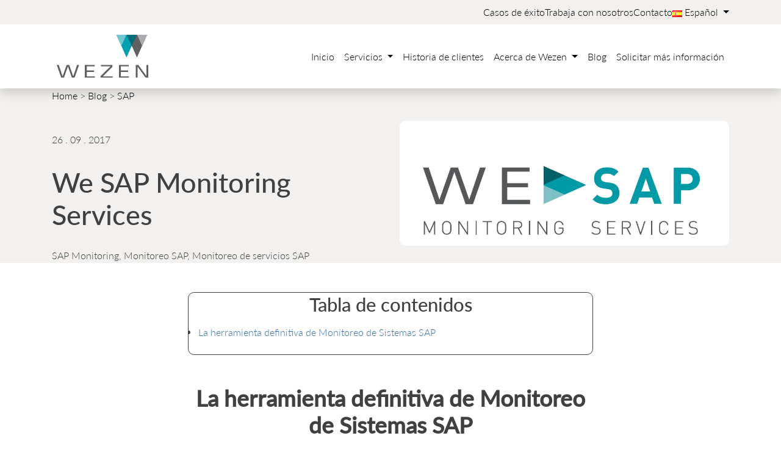

--- FILE ---
content_type: text/html; charset=UTF-8
request_url: https://www.wezengroup.com/we-sap-monitoring-services-la-herramienta-de-monitoreo-sap/
body_size: 11310
content:
<!doctype html>
<html lang="es-ES" prefix="og: https://ogp.me/ns#">
<head>
    <meta charset="UTF-8">
    <meta name="viewport" content="width=device-width, initial-scale=1, shrink-to-fit=no">
    <link rel="profile" href="https://gmpg.org/xfn/11">
    <meta name="msapplication-TileColor" content="#da532c">
    <meta name="msapplication-config" content="/favicon/browserconfig.xml">
    <meta name="theme-color" content="#ffffff">

    	<style>img:is([sizes="auto" i], [sizes^="auto," i]) { contain-intrinsic-size: 3000px 1500px }</style>
	
<!-- Optimización para motores de búsqueda de Rank Math -  https://rankmath.com/ -->
<title>We SAP Monitoring Services - Wezen</title>
<meta name="description" content="SAP Monitoring, Monitoreo SAP, Monitoreo de servicios SAP"/>
<meta name="robots" content="follow, index, max-snippet:-1, max-video-preview:-1, max-image-preview:large"/>
<link rel="canonical" href="https://www.wezengroup.com/we-sap-monitoring-services-la-herramienta-de-monitoreo-sap/" />
<meta property="og:locale" content="es_ES" />
<meta property="og:type" content="article" />
<meta property="og:title" content="We SAP Monitoring Services - Wezen" />
<meta property="og:description" content="SAP Monitoring, Monitoreo SAP, Monitoreo de servicios SAP" />
<meta property="og:url" content="https://www.wezengroup.com/we-sap-monitoring-services-la-herramienta-de-monitoreo-sap/" />
<meta property="og:site_name" content="Wezen" />
<meta property="article:section" content="SAP" />
<meta property="og:image" content="https://www.wezengroup.com/wp-content/uploads/2017/09/Logo-We-SAP-Monitoring-Services_web.jpg" />
<meta property="og:image:secure_url" content="https://www.wezengroup.com/wp-content/uploads/2017/09/Logo-We-SAP-Monitoring-Services_web.jpg" />
<meta property="og:image:width" content="962" />
<meta property="og:image:height" content="366" />
<meta property="og:image:alt" content="We SAP Monitoring Services" />
<meta property="og:image:type" content="image/jpeg" />
<meta property="article:published_time" content="2017-09-26T20:57:46-03:00" />
<meta name="twitter:card" content="summary_large_image" />
<meta name="twitter:title" content="We SAP Monitoring Services - Wezen" />
<meta name="twitter:description" content="SAP Monitoring, Monitoreo SAP, Monitoreo de servicios SAP" />
<meta name="twitter:image" content="https://www.wezengroup.com/wp-content/uploads/2017/09/Logo-We-SAP-Monitoring-Services_web.jpg" />
<meta name="twitter:label1" content="Escrito por" />
<meta name="twitter:data1" content="apellegrino" />
<meta name="twitter:label2" content="Tiempo de lectura" />
<meta name="twitter:data2" content="Menos de un minuto" />
<script type="application/ld+json" class="rank-math-schema">{"@context":"https://schema.org","@graph":[{"@type":["Person","Organization"],"@id":"https://www.wezengroup.com/#person","name":"Wezen"},{"@type":"WebSite","@id":"https://www.wezengroup.com/#website","url":"https://www.wezengroup.com","name":"Wezen","publisher":{"@id":"https://www.wezengroup.com/#person"},"inLanguage":"es"},{"@type":"ImageObject","@id":"https://www.wezengroup.com/wp-content/uploads/2017/09/Logo-We-SAP-Monitoring-Services_web.jpg","url":"https://www.wezengroup.com/wp-content/uploads/2017/09/Logo-We-SAP-Monitoring-Services_web.jpg","width":"962","height":"366","caption":"We SAP Monitoring Services","inLanguage":"es"},{"@type":"BreadcrumbList","@id":"https://www.wezengroup.com/we-sap-monitoring-services-la-herramienta-de-monitoreo-sap/#breadcrumb","itemListElement":[{"@type":"ListItem","position":"1","item":{"@id":"https://www.wezengroup.com","name":"Home"}},{"@type":"ListItem","position":"2","item":{"@id":"https://www.wezengroup.com/blog/","name":"Blog"}},{"@type":"ListItem","position":"3","item":{"@id":"https://www.wezengroup.com/category/sap/","name":"SAP"}},{"@type":"ListItem","position":"4","item":{"@id":"https://www.wezengroup.com/we-sap-monitoring-services-la-herramienta-de-monitoreo-sap/","name":"We SAP Monitoring Services"}}]},{"@type":"WebPage","@id":"https://www.wezengroup.com/we-sap-monitoring-services-la-herramienta-de-monitoreo-sap/#webpage","url":"https://www.wezengroup.com/we-sap-monitoring-services-la-herramienta-de-monitoreo-sap/","name":"We SAP Monitoring Services - Wezen","datePublished":"2017-09-26T20:57:46-03:00","dateModified":"2017-09-26T20:57:46-03:00","isPartOf":{"@id":"https://www.wezengroup.com/#website"},"primaryImageOfPage":{"@id":"https://www.wezengroup.com/wp-content/uploads/2017/09/Logo-We-SAP-Monitoring-Services_web.jpg"},"inLanguage":"es","breadcrumb":{"@id":"https://www.wezengroup.com/we-sap-monitoring-services-la-herramienta-de-monitoreo-sap/#breadcrumb"}},{"@type":"Person","@id":"https://www.wezengroup.com/author/apellegrino/","name":"apellegrino","url":"https://www.wezengroup.com/author/apellegrino/","image":{"@type":"ImageObject","@id":"https://secure.gravatar.com/avatar/e739732b89fa47239ef2aba5c1416a337e82cc4941befaa21fee0935757e1a0e?s=96&amp;d=mm&amp;r=g","url":"https://secure.gravatar.com/avatar/e739732b89fa47239ef2aba5c1416a337e82cc4941befaa21fee0935757e1a0e?s=96&amp;d=mm&amp;r=g","caption":"apellegrino","inLanguage":"es"}},{"@type":"BlogPosting","headline":"We SAP Monitoring Services - Wezen","keywords":"SAP Monitoring Services","datePublished":"2017-09-26T20:57:46-03:00","dateModified":"2017-09-26T20:57:46-03:00","articleSection":"SAP","author":{"@id":"https://www.wezengroup.com/author/apellegrino/","name":"apellegrino"},"publisher":{"@id":"https://www.wezengroup.com/#person"},"description":"SAP Monitoring, Monitoreo SAP, Monitoreo de servicios SAP","name":"We SAP Monitoring Services - Wezen","@id":"https://www.wezengroup.com/we-sap-monitoring-services-la-herramienta-de-monitoreo-sap/#richSnippet","isPartOf":{"@id":"https://www.wezengroup.com/we-sap-monitoring-services-la-herramienta-de-monitoreo-sap/#webpage"},"image":{"@id":"https://www.wezengroup.com/wp-content/uploads/2017/09/Logo-We-SAP-Monitoring-Services_web.jpg"},"inLanguage":"es","mainEntityOfPage":{"@id":"https://www.wezengroup.com/we-sap-monitoring-services-la-herramienta-de-monitoreo-sap/#webpage"}}]}</script>
<!-- /Plugin Rank Math WordPress SEO -->

<link rel='dns-prefetch' href='//js.hs-scripts.com' />
<link rel='dns-prefetch' href='//cdnjs.cloudflare.com' />
<link rel='dns-prefetch' href='//ajax.googleapis.com' />
<link rel="alternate" type="application/rss+xml" title="Wezen &raquo; Feed" href="https://www.wezengroup.com/feed/" />
<link rel="alternate" type="application/rss+xml" title="Wezen &raquo; Feed de los comentarios" href="https://www.wezengroup.com/comments/feed/" />
<link rel="alternate" type="application/rss+xml" title="Wezen &raquo; Comentario We SAP Monitoring Services del feed" href="https://www.wezengroup.com/we-sap-monitoring-services-la-herramienta-de-monitoreo-sap/feed/" />
<style id='classic-theme-styles-inline-css' type='text/css'>
/*! This file is auto-generated */
.wp-block-button__link{color:#fff;background-color:#32373c;border-radius:9999px;box-shadow:none;text-decoration:none;padding:calc(.667em + 2px) calc(1.333em + 2px);font-size:1.125em}.wp-block-file__button{background:#32373c;color:#fff;text-decoration:none}
</style>
<style id='safe-svg-svg-icon-style-inline-css' type='text/css'>
.safe-svg-cover{text-align:center}.safe-svg-cover .safe-svg-inside{display:inline-block;max-width:100%}.safe-svg-cover svg{fill:currentColor;height:100%;max-height:100%;max-width:100%;width:100%}

</style>
<style id='global-styles-inline-css' type='text/css'>
:root{--wp--preset--aspect-ratio--square: 1;--wp--preset--aspect-ratio--4-3: 4/3;--wp--preset--aspect-ratio--3-4: 3/4;--wp--preset--aspect-ratio--3-2: 3/2;--wp--preset--aspect-ratio--2-3: 2/3;--wp--preset--aspect-ratio--16-9: 16/9;--wp--preset--aspect-ratio--9-16: 9/16;--wp--preset--color--black: #000000;--wp--preset--color--cyan-bluish-gray: #abb8c3;--wp--preset--color--white: #ffffff;--wp--preset--color--pale-pink: #f78da7;--wp--preset--color--vivid-red: #cf2e2e;--wp--preset--color--luminous-vivid-orange: #ff6900;--wp--preset--color--luminous-vivid-amber: #fcb900;--wp--preset--color--light-green-cyan: #7bdcb5;--wp--preset--color--vivid-green-cyan: #00d084;--wp--preset--color--pale-cyan-blue: #8ed1fc;--wp--preset--color--vivid-cyan-blue: #0693e3;--wp--preset--color--vivid-purple: #9b51e0;--wp--preset--gradient--vivid-cyan-blue-to-vivid-purple: linear-gradient(135deg,rgba(6,147,227,1) 0%,rgb(155,81,224) 100%);--wp--preset--gradient--light-green-cyan-to-vivid-green-cyan: linear-gradient(135deg,rgb(122,220,180) 0%,rgb(0,208,130) 100%);--wp--preset--gradient--luminous-vivid-amber-to-luminous-vivid-orange: linear-gradient(135deg,rgba(252,185,0,1) 0%,rgba(255,105,0,1) 100%);--wp--preset--gradient--luminous-vivid-orange-to-vivid-red: linear-gradient(135deg,rgba(255,105,0,1) 0%,rgb(207,46,46) 100%);--wp--preset--gradient--very-light-gray-to-cyan-bluish-gray: linear-gradient(135deg,rgb(238,238,238) 0%,rgb(169,184,195) 100%);--wp--preset--gradient--cool-to-warm-spectrum: linear-gradient(135deg,rgb(74,234,220) 0%,rgb(151,120,209) 20%,rgb(207,42,186) 40%,rgb(238,44,130) 60%,rgb(251,105,98) 80%,rgb(254,248,76) 100%);--wp--preset--gradient--blush-light-purple: linear-gradient(135deg,rgb(255,206,236) 0%,rgb(152,150,240) 100%);--wp--preset--gradient--blush-bordeaux: linear-gradient(135deg,rgb(254,205,165) 0%,rgb(254,45,45) 50%,rgb(107,0,62) 100%);--wp--preset--gradient--luminous-dusk: linear-gradient(135deg,rgb(255,203,112) 0%,rgb(199,81,192) 50%,rgb(65,88,208) 100%);--wp--preset--gradient--pale-ocean: linear-gradient(135deg,rgb(255,245,203) 0%,rgb(182,227,212) 50%,rgb(51,167,181) 100%);--wp--preset--gradient--electric-grass: linear-gradient(135deg,rgb(202,248,128) 0%,rgb(113,206,126) 100%);--wp--preset--gradient--midnight: linear-gradient(135deg,rgb(2,3,129) 0%,rgb(40,116,252) 100%);--wp--preset--font-size--small: 13px;--wp--preset--font-size--medium: 20px;--wp--preset--font-size--large: 36px;--wp--preset--font-size--x-large: 42px;--wp--preset--spacing--20: 0.44rem;--wp--preset--spacing--30: 0.67rem;--wp--preset--spacing--40: 1rem;--wp--preset--spacing--50: 1.5rem;--wp--preset--spacing--60: 2.25rem;--wp--preset--spacing--70: 3.38rem;--wp--preset--spacing--80: 5.06rem;--wp--preset--shadow--natural: 6px 6px 9px rgba(0, 0, 0, 0.2);--wp--preset--shadow--deep: 12px 12px 50px rgba(0, 0, 0, 0.4);--wp--preset--shadow--sharp: 6px 6px 0px rgba(0, 0, 0, 0.2);--wp--preset--shadow--outlined: 6px 6px 0px -3px rgba(255, 255, 255, 1), 6px 6px rgba(0, 0, 0, 1);--wp--preset--shadow--crisp: 6px 6px 0px rgba(0, 0, 0, 1);}:where(.is-layout-flex){gap: 0.5em;}:where(.is-layout-grid){gap: 0.5em;}body .is-layout-flex{display: flex;}.is-layout-flex{flex-wrap: wrap;align-items: center;}.is-layout-flex > :is(*, div){margin: 0;}body .is-layout-grid{display: grid;}.is-layout-grid > :is(*, div){margin: 0;}:where(.wp-block-columns.is-layout-flex){gap: 2em;}:where(.wp-block-columns.is-layout-grid){gap: 2em;}:where(.wp-block-post-template.is-layout-flex){gap: 1.25em;}:where(.wp-block-post-template.is-layout-grid){gap: 1.25em;}.has-black-color{color: var(--wp--preset--color--black) !important;}.has-cyan-bluish-gray-color{color: var(--wp--preset--color--cyan-bluish-gray) !important;}.has-white-color{color: var(--wp--preset--color--white) !important;}.has-pale-pink-color{color: var(--wp--preset--color--pale-pink) !important;}.has-vivid-red-color{color: var(--wp--preset--color--vivid-red) !important;}.has-luminous-vivid-orange-color{color: var(--wp--preset--color--luminous-vivid-orange) !important;}.has-luminous-vivid-amber-color{color: var(--wp--preset--color--luminous-vivid-amber) !important;}.has-light-green-cyan-color{color: var(--wp--preset--color--light-green-cyan) !important;}.has-vivid-green-cyan-color{color: var(--wp--preset--color--vivid-green-cyan) !important;}.has-pale-cyan-blue-color{color: var(--wp--preset--color--pale-cyan-blue) !important;}.has-vivid-cyan-blue-color{color: var(--wp--preset--color--vivid-cyan-blue) !important;}.has-vivid-purple-color{color: var(--wp--preset--color--vivid-purple) !important;}.has-black-background-color{background-color: var(--wp--preset--color--black) !important;}.has-cyan-bluish-gray-background-color{background-color: var(--wp--preset--color--cyan-bluish-gray) !important;}.has-white-background-color{background-color: var(--wp--preset--color--white) !important;}.has-pale-pink-background-color{background-color: var(--wp--preset--color--pale-pink) !important;}.has-vivid-red-background-color{background-color: var(--wp--preset--color--vivid-red) !important;}.has-luminous-vivid-orange-background-color{background-color: var(--wp--preset--color--luminous-vivid-orange) !important;}.has-luminous-vivid-amber-background-color{background-color: var(--wp--preset--color--luminous-vivid-amber) !important;}.has-light-green-cyan-background-color{background-color: var(--wp--preset--color--light-green-cyan) !important;}.has-vivid-green-cyan-background-color{background-color: var(--wp--preset--color--vivid-green-cyan) !important;}.has-pale-cyan-blue-background-color{background-color: var(--wp--preset--color--pale-cyan-blue) !important;}.has-vivid-cyan-blue-background-color{background-color: var(--wp--preset--color--vivid-cyan-blue) !important;}.has-vivid-purple-background-color{background-color: var(--wp--preset--color--vivid-purple) !important;}.has-black-border-color{border-color: var(--wp--preset--color--black) !important;}.has-cyan-bluish-gray-border-color{border-color: var(--wp--preset--color--cyan-bluish-gray) !important;}.has-white-border-color{border-color: var(--wp--preset--color--white) !important;}.has-pale-pink-border-color{border-color: var(--wp--preset--color--pale-pink) !important;}.has-vivid-red-border-color{border-color: var(--wp--preset--color--vivid-red) !important;}.has-luminous-vivid-orange-border-color{border-color: var(--wp--preset--color--luminous-vivid-orange) !important;}.has-luminous-vivid-amber-border-color{border-color: var(--wp--preset--color--luminous-vivid-amber) !important;}.has-light-green-cyan-border-color{border-color: var(--wp--preset--color--light-green-cyan) !important;}.has-vivid-green-cyan-border-color{border-color: var(--wp--preset--color--vivid-green-cyan) !important;}.has-pale-cyan-blue-border-color{border-color: var(--wp--preset--color--pale-cyan-blue) !important;}.has-vivid-cyan-blue-border-color{border-color: var(--wp--preset--color--vivid-cyan-blue) !important;}.has-vivid-purple-border-color{border-color: var(--wp--preset--color--vivid-purple) !important;}.has-vivid-cyan-blue-to-vivid-purple-gradient-background{background: var(--wp--preset--gradient--vivid-cyan-blue-to-vivid-purple) !important;}.has-light-green-cyan-to-vivid-green-cyan-gradient-background{background: var(--wp--preset--gradient--light-green-cyan-to-vivid-green-cyan) !important;}.has-luminous-vivid-amber-to-luminous-vivid-orange-gradient-background{background: var(--wp--preset--gradient--luminous-vivid-amber-to-luminous-vivid-orange) !important;}.has-luminous-vivid-orange-to-vivid-red-gradient-background{background: var(--wp--preset--gradient--luminous-vivid-orange-to-vivid-red) !important;}.has-very-light-gray-to-cyan-bluish-gray-gradient-background{background: var(--wp--preset--gradient--very-light-gray-to-cyan-bluish-gray) !important;}.has-cool-to-warm-spectrum-gradient-background{background: var(--wp--preset--gradient--cool-to-warm-spectrum) !important;}.has-blush-light-purple-gradient-background{background: var(--wp--preset--gradient--blush-light-purple) !important;}.has-blush-bordeaux-gradient-background{background: var(--wp--preset--gradient--blush-bordeaux) !important;}.has-luminous-dusk-gradient-background{background: var(--wp--preset--gradient--luminous-dusk) !important;}.has-pale-ocean-gradient-background{background: var(--wp--preset--gradient--pale-ocean) !important;}.has-electric-grass-gradient-background{background: var(--wp--preset--gradient--electric-grass) !important;}.has-midnight-gradient-background{background: var(--wp--preset--gradient--midnight) !important;}.has-small-font-size{font-size: var(--wp--preset--font-size--small) !important;}.has-medium-font-size{font-size: var(--wp--preset--font-size--medium) !important;}.has-large-font-size{font-size: var(--wp--preset--font-size--large) !important;}.has-x-large-font-size{font-size: var(--wp--preset--font-size--x-large) !important;}
:where(.wp-block-post-template.is-layout-flex){gap: 1.25em;}:where(.wp-block-post-template.is-layout-grid){gap: 1.25em;}
:where(.wp-block-columns.is-layout-flex){gap: 2em;}:where(.wp-block-columns.is-layout-grid){gap: 2em;}
:root :where(.wp-block-pullquote){font-size: 1.5em;line-height: 1.6;}
</style>
<link rel='stylesheet' id='wpo_min-header-0-css' href='https://www.wezengroup.com/wp-content/cache/wpo-minify/1760551848/assets/wpo-minify-header-51433912.min.css' type='text/css' media='all' />
<script type="text/javascript" src="https://ajax.googleapis.com/ajax/libs/jquery/3.3.1/jquery.min.js" id="jquery-js"></script>
<link rel="https://api.w.org/" href="https://www.wezengroup.com/wp-json/" /><link rel="alternate" title="JSON" type="application/json" href="https://www.wezengroup.com/wp-json/wp/v2/posts/824" /><link rel="EditURI" type="application/rsd+xml" title="RSD" href="https://www.wezengroup.com/xmlrpc.php?rsd" />
<meta name="generator" content="WordPress 6.8.3" />
<link rel='shortlink' href='https://www.wezengroup.com/?p=824' />
<link rel="alternate" title="oEmbed (JSON)" type="application/json+oembed" href="https://www.wezengroup.com/wp-json/oembed/1.0/embed?url=https%3A%2F%2Fwww.wezengroup.com%2Fwe-sap-monitoring-services-la-herramienta-de-monitoreo-sap%2F" />
<link rel="alternate" title="oEmbed (XML)" type="text/xml+oembed" href="https://www.wezengroup.com/wp-json/oembed/1.0/embed?url=https%3A%2F%2Fwww.wezengroup.com%2Fwe-sap-monitoring-services-la-herramienta-de-monitoreo-sap%2F&#038;format=xml" />
			<!-- DO NOT COPY THIS SNIPPET! Start of Page Analytics Tracking for HubSpot WordPress plugin v11.3.21-->
			<script class="hsq-set-content-id" data-content-id="blog-post">
				var _hsq = _hsq || [];
				_hsq.push(["setContentType", "blog-post"]);
			</script>
			<!-- DO NOT COPY THIS SNIPPET! End of Page Analytics Tracking for HubSpot WordPress plugin -->
			<link rel="pingback" href="https://www.wezengroup.com/xmlrpc.php"><script charset="utf-8" type="text/javascript" src="//js.hsforms.net/forms/embed/v2.js"></script>
<link rel="stylesheet" href="https://use.typekit.net/khm3lql.css">

<!-- Google Tag Manager -->
<script>(function(w,d,s,l,i){w[l]=w[l]||[];w[l].push({'gtm.start':
new Date().getTime(),event:'gtm.js'});var f=d.getElementsByTagName(s)[0],
j=d.createElement(s),dl=l!='dataLayer'?'&l='+l:'';j.async=true;j.src=
'https://www.googletagmanager.com/gtm.js?id='+i+dl;f.parentNode.insertBefore(j,f);
})(window,document,'script','dataLayer','GTM-W3MLTRM');</script>
<!-- End Google Tag Manager --><link rel="icon" href="https://www.wezengroup.com/wp-content/uploads/2024/08/cropped-favicon-wezen-web-32x32.png" sizes="32x32" />
<link rel="icon" href="https://www.wezengroup.com/wp-content/uploads/2024/08/cropped-favicon-wezen-web-192x192.png" sizes="192x192" />
<link rel="apple-touch-icon" href="https://www.wezengroup.com/wp-content/uploads/2024/08/cropped-favicon-wezen-web-180x180.png" />
<meta name="msapplication-TileImage" content="https://www.wezengroup.com/wp-content/uploads/2024/08/cropped-favicon-wezen-web-270x270.png" />
</head>


<body class="wp-singular post-template-default single single-post postid-824 single-format-standard wp-theme-blacklight wp-child-theme-wezen no-sidebar">
<!-- Google Tag Manager (noscript) -->
<noscript><iframe src="https://www.googletagmanager.com/ns.html?id=GTM-W3MLTRM"
height="0" width="0" style="display:none;visibility:hidden"></iframe></noscript>
<!-- End Google Tag Manager (noscript) -->
<div id="page" class="site">
    <a class="skip-link screen-reader-text" href="#content">Skip to content</a>

    <section id="wz-navbar" class="wz-navbar bg-white shadow py-0">
    <header id="masthead" class="site-header">

    <section class="secondary-navbar wz--bg-light-gray">
        <div class="container">
            <nav class="navbar navbar-expand-md navbar-light px-0">
                <div id="bs4navbar" class="collapse navbar-collapse bs4navbar"><ul id="false" class="navbar-nav ml-auto"><li id="menu-item-367" class="menu-item menu-item-type-taxonomy menu-item-object-category menu-item-367"><a title="Casos de éxito" href="https://www.wezengroup.com/category/casos-exito/">Casos de éxito</a></li>
<li id="menu-item-529" class="menu-item menu-item-type-custom menu-item-object-custom menu-item-529"><a title="Trabaja con nosotros" href="https://www.wezengroup.com/trabaja-con-nosotros/">Trabaja con nosotros</a></li>
<li id="menu-item-365" class="menu-item menu-item-type-post_type menu-item-object-page menu-item-365"><a title="Contacto" href="https://www.wezengroup.com/contacto/">Contacto</a></li>
<li id="menu-item-751" class="pll-parent-menu-item menu-item menu-item-type-custom menu-item-object-custom current-menu-parent menu-item-has-children menu-item-751 dropdown"><a title="&lt;img src=&quot;[data-uri]&quot; alt=&quot;&quot; width=&quot;16&quot; height=&quot;11&quot; style=&quot;width: 16px; height: 11px;&quot; /&gt;&lt;span style=&quot;margin-left:0.3em;&quot;&gt;Español&lt;/span&gt;" href="#pll_switcher" data-toggle="dropdown" class="dropdown-toggle" aria-haspopup="true"><img src="[data-uri]" alt="" width="16" height="11" style="width: 16px; height: 11px;" /><span style="margin-left:0.3em;">Español</span> <span class="caret"></span></a>
<ul role="menu" class=" dropdown-menu animate slideIn">
	<li id="menu-item-751-es" class="lang-item lang-item-9 lang-item-es current-lang lang-item-first menu-item menu-item-type-custom menu-item-object-custom menu-item-751-es"><a title="&lt;img src=&quot;[data-uri]&quot; alt=&quot;&quot; width=&quot;16&quot; height=&quot;11&quot; style=&quot;width: 16px; height: 11px;&quot; /&gt;&lt;span style=&quot;margin-left:0.3em;&quot;&gt;Español&lt;/span&gt;" href="https://www.wezengroup.com/we-sap-monitoring-services-la-herramienta-de-monitoreo-sap/" hreflang="es-ES" lang="es-ES"><img src="[data-uri]" alt="" width="16" height="11" style="width: 16px; height: 11px;" /><span style="margin-left:0.3em;">Español</span></a></li>
	<li id="menu-item-751-en" class="lang-item lang-item-12 lang-item-en no-translation menu-item menu-item-type-custom menu-item-object-custom menu-item-751-en"><a title="&lt;img src=&quot;[data-uri]&quot; alt=&quot;&quot; width=&quot;16&quot; height=&quot;11&quot; style=&quot;width: 16px; height: 11px;&quot; /&gt;&lt;span style=&quot;margin-left:0.3em;&quot;&gt;English&lt;/span&gt;" href="https://www.wezengroup.com/en/" hreflang="en-US" lang="en-US"><img src="[data-uri]" alt="" width="16" height="11" style="width: 16px; height: 11px;" /><span style="margin-left:0.3em;">English</span></a></li>
	<li id="menu-item-751-pt" class="lang-item lang-item-16 lang-item-pt no-translation menu-item menu-item-type-custom menu-item-object-custom menu-item-751-pt"><a title="&lt;img src=&quot;[data-uri]&quot; alt=&quot;&quot; width=&quot;16&quot; height=&quot;11&quot; style=&quot;width: 16px; height: 11px;&quot; /&gt;&lt;span style=&quot;margin-left:0.3em;&quot;&gt;Português&lt;/span&gt;" href="https://www.wezengroup.com/pt/" hreflang="pt-BR" lang="pt-BR"><img src="[data-uri]" alt="" width="16" height="11" style="width: 16px; height: 11px;" /><span style="margin-left:0.3em;">Português</span></a></li>
</ul>
</li>
</ul></div>            </nav>
        </div>
    </section> <!-- .secondary-navbar  -->
            
   <section class="primary-navbar py-3 py-md-1 bg-white">
            <div class="container">
                <nav id="menu" class="navbar navbar-expand-lg navbar-light" role="navigation">
                                
                        <div class="site-branding navbar-brand">
                            <div class="header-img">
                                <a href="https://www.wezengroup.com/">
                                                                            <img src="https://www.wezengroup.com/wp-content/uploads/2024/07/LogoWezen-vector.svg" alt="Wezen" style="width:150px">
                                                                    </a>
                            </div><!-- .header-img -->
                        </div><!-- .site-branding -->
                        <button
                            class="navbar-toggler" 
                            type="button" 
                            data-toggle="collapse" 
                            data-target=".bs4navbar" 
                            aria-label="Toogle navigation"
                        >
                            <span class="navbar-toggler-icon"></span>
                        </button> 

                            <div id="bs4navbar" class="collapse navbar-collapse bs4navbar"><ul id="false" class="navbar-nav ml-auto"><li class="menu-item menu-item-type-post_type menu-item-object-page menu-item-home menu-item-554"><a title="Inicio" href="https://www.wezengroup.com/">Inicio</a></li>
<li class="menu-item menu-item-type-post_type menu-item-object-page menu-item-has-children menu-item-87 dropdown"><a title="Servicios" href="https://www.wezengroup.com/servicios/" data-toggle="dropdown" class="dropdown-toggle" aria-haspopup="true">Servicios <span class="caret"></span></a>
<ul role="menu" class=" dropdown-menu animate slideIn">
	<li class="menu-item menu-item-type-post_type menu-item-object-page menu-item-93"><a title="Servicios Especializados SAP" href="https://www.wezengroup.com/servicios/sap/">Servicios Especializados SAP</a></li>
	<li class="menu-item menu-item-type-post_type menu-item-object-page menu-item-90"><a title="Infraestructura IT" href="https://www.wezengroup.com/servicios/infraestructura-it/">Infraestructura IT</a></li>
	<li class="menu-item menu-item-type-post_type menu-item-object-page menu-item-88"><a title="Seguridad de la Información" href="https://www.wezengroup.com/servicios/seguridad-de-la-informacion/">Seguridad de la Información</a></li>
	<li class="menu-item menu-item-type-post_type menu-item-object-page menu-item-89"><a title="Monitoreo" href="https://www.wezengroup.com/servicios/monitoreo/">Monitoreo</a></li>
	<li class="menu-item menu-item-type-post_type menu-item-object-page menu-item-91"><a title="Networking" href="https://www.wezengroup.com/servicios/networking/">Networking</a></li>
	<li class="menu-item menu-item-type-post_type menu-item-object-page menu-item-92"><a title="Service Delivery de IT" href="https://www.wezengroup.com/servicios/delivery-it/">Service Delivery de IT</a></li>
</ul>
</li>
<li class="menu-item menu-item-type-post_type menu-item-object-page menu-item-371"><a title="Historia de clientes" href="https://www.wezengroup.com/historia-de-clientes/">Historia de clientes</a></li>
<li class="menu-item menu-item-type-custom menu-item-object-custom menu-item-has-children menu-item-527 dropdown"><a title="Acerca de Wezen" href="#" data-toggle="dropdown" class="dropdown-toggle" aria-haspopup="true">Acerca de Wezen <span class="caret"></span></a>
<ul role="menu" class=" dropdown-menu animate slideIn">
	<li class="menu-item menu-item-type-post_type menu-item-object-page menu-item-372"><a title="Quiénes somos" href="https://www.wezengroup.com/nosotros/">Quiénes somos</a></li>
	<li class="menu-item menu-item-type-custom menu-item-object-custom menu-item-487"><a title="Trabaja con nosotros" href="https://www.wezengroup.com/trabaja-con-nosotros/">Trabaja con nosotros</a></li>
	<li class="menu-item menu-item-type-custom menu-item-object-custom menu-item-488"><a title="SERWezen" href="https://www.wezengroup.com/beneficios/">SERWezen</a></li>
</ul>
</li>
<li class="menu-item menu-item-type-custom menu-item-object-custom menu-item-528"><a title="Blog" href="https://www.wezengroup.com/blog/">Blog</a></li>
<li class="menu-item menu-item-type-post_type menu-item-object-page menu-item-58"><a title="Solicitar más información" href="https://www.wezengroup.com/contacto/">Solicitar más información</a></li>
</ul></div>                       
                    </nav>
            </div> <!-- .container -->
        </section> <!-- .primary-navbar  -->
    </header><!-- #masthead -->
</section>
    <div id="content" class="site-content">

<div id="primary" class="content-area">
    <main id="main" class="site-main wz-we-sap-monitoring-services-la-herramienta-de-monitoreo-sap">

        <section class="article">
    <div class="blog-hero p-block-345 title wz--bg-light-gray">
        <div class="container">
            <div class="row"> 
                <div class="col-md-6">
                	<div>
                		<div class="wz-breadcrumb">
                            <nav aria-label="breadcrumbs" class="rank-math-breadcrumb"><p><a href="https://www.wezengroup.com">Home</a><span class="separator"> &gt; </span><a href="https://www.wezengroup.com/blog/">Blog</a><span class="separator"> &gt; </span><a href="https://www.wezengroup.com/category/sap/">SAP</a></p></nav>                        </div> <!-- .wz-breadcrumb -->
                    	<p class="fsize-0 pt-4">26 . 09 . 2017</p>  
                    </div>

                    <h1 class="switch">We SAP Monitoring Services</h1>

                    SAP Monitoring, Monitoreo SAP, Monitoreo de servicios SAP
                </div> <!-- .col-md-6 -->

                <div class="col-md-6 mt-4 align-self-center">
            		<img width="962" height="366" src="https://www.wezengroup.com/wp-content/uploads/2017/09/Logo-We-SAP-Monitoring-Services_web.jpg" class="wz-rounded wp-post-image" alt="We SAP Monitoring Services" decoding="async" fetchpriority="high" srcset="https://www.wezengroup.com/wp-content/uploads/2017/09/Logo-We-SAP-Monitoring-Services_web.jpg 962w, https://www.wezengroup.com/wp-content/uploads/2017/09/Logo-We-SAP-Monitoring-Services_web-552x210.jpg 552w, https://www.wezengroup.com/wp-content/uploads/2017/09/Logo-We-SAP-Monitoring-Services_web-300x114.jpg 300w, https://www.wezengroup.com/wp-content/uploads/2017/09/Logo-We-SAP-Monitoring-Services_web-768x292.jpg 768w" sizes="(max-width: 962px) 100vw, 962px" />                </div> <!-- .col-md-6 -->

            </div> <!-- .row -->
        </div> <!-- .container -->
    </div> <!-- .blog-hero -->

</section> <!-- .article -->

<section class="article-post">
    <div class="container">

        <!-- Content -->
        <div class="row justify-content-center">         
            <div class="col-md-8 p-5">
                <div class="content-toc wz-rounded"><h3 class="pb-2 text-center">Tabla de contenidos</h3><ul><li><a href="#la-herramienta-definitiva-de-monitoreo-de-sistemas-sap">La herramienta definitiva de Monitoreo de Sistemas SAP</a></li></ul></div>                <a name="la-herramienta-definitiva-de-monitoreo-de-sistemas-sap"></a><h2 style="text-align: center;"><strong>La herramienta definitiva de Monitoreo de Sistemas SAP</strong></h2>
<p>Desde Wezen Group hemos creado We SAP Monitoring Services, una herramienta de monitoreo en tiempo real que analiza los datos del Sistema SAP generando cuadros de mando de fácil lectura para que pueda consultar el estado de su empresa desde cualquier dispositivo de forma rápida y eficaz.</p>
<p><img decoding="async" class="aligncenter wp-image-839 size-full" src="https://www.wezengroup.com/wp-content/uploads/2017/09/We-SAP-Monitoring-Services.jpg" alt="We SAP Monitoring Services" width="843" height="403" srcset="https://www.wezengroup.com/wp-content/uploads/2017/09/We-SAP-Monitoring-Services.jpg 843w, https://www.wezengroup.com/wp-content/uploads/2017/09/We-SAP-Monitoring-Services-552x264.jpg 552w, https://www.wezengroup.com/wp-content/uploads/2017/09/We-SAP-Monitoring-Services-300x143.jpg 300w, https://www.wezengroup.com/wp-content/uploads/2017/09/We-SAP-Monitoring-Services-768x367.jpg 768w" sizes="(max-width: 843px) 100vw, 843px" /></p>
<p>Una herramienta que le permitirá optimizar el seguimiento de empresa ofreciéndole numerosas ventajas:<br />
• Reduc<span class="text_exposed_show">ción de costes<br />
• Anticipación a posibles problemas<br />
• Ahorro de tiempo<br />
• Detección de puntos de mejora y vulnerabilidades<br />
• Unificación de datos de todas las capas SAP<br />
• Administración simplificada de KPI</span></p>
<h3>Solicite nuestra prueba <strong>Gratuita </strong></h3>
<p><span class="_5mfr _47e3"><img decoding="async" class="img" role="presentation" src="https://static.xx.fbcdn.net/images/emoji.php/v9/f37/1/16/2709.png" alt="" width="16" height="16" /></span> <a href="mailto:info@wezengroup.com?subject=Necesito%20mas%20información%20sobre%20We%20SAP">info@wezengroup.com </a>o solicite más información de la herramienta <a href="https://www.wezengroup.com/wp-content/uploads/2017/09/Ficha-We-SAP-Monitoring-Services.pdf" target="_blank" rel="noopener">Aquí.</a></p>
            </div><!-- .col-lg-10 -->

        </div> <!-- .row -->
    </div> <!-- .container -->
</section> <!-- .article-post --><section class="article-related blog-post wz--bg-white pt-4">

            <div class="container">

            <div class="row">
                <div class="col-md-12 pb-3">

                    <h2>
                        Artículos relacionados                    </h2>
                    
                </div> <!-- .col-md-12 -->
            </div> <!-- .row -->

            <div class="row justify-content-around">

                                    
                    <div class="related col-md-4">
                        <div class="wz-rounded">
                            <a href="https://www.wezengroup.com/hardening-de-servidores-linux/">
                                <img width="552" height="288" src="https://www.wezengroup.com/wp-content/uploads/2024/12/Hardening-de-servidores-Linux-552x288.jpg" class="wz-rounded mb-4 wp-post-image" alt="hardening de servidores linux" decoding="async" />                            </a>

                            <div class="pb-2 fsize-0">
                                10 . 12 . 2024                            </div> <!-- .fsize-0 -->

                            <div class="pb-3">
                                <h3 class="fsize-2">
                                	<a href="https://www.wezengroup.com/hardening-de-servidores-linux/">Hardening de servidores Linux para proteger tu infraestructura IT</a>
                                </h3>

                                Descubre cómo el hardening de servidores Linux refuerza la seguridad IT, reduce vulnerabilidades y protege los datos críticos de tu organización.                             </div> <!-- .pb-3 -->
                        </div> <!-- .wz-rounded -->
                    </div> <!-- .related -->
                                    
                    <div class="related col-md-4">
                        <div class="wz-rounded">
                            <a href="https://www.wezengroup.com/un-nuevo-modelo-de-seguridad-zero-trust-security-de-microsoft/">
                                <img width="552" height="288" src="https://www.wezengroup.com/wp-content/uploads/2022/02/07-250122-NOTA-Zero-trust-WEZEN-BLOG-1-552x288.jpg" class="wz-rounded mb-4 wp-post-image" alt="" decoding="async" />                            </a>

                            <div class="pb-2 fsize-0">
                                2 . 02 . 2022                            </div> <!-- .fsize-0 -->

                            <div class="pb-3">
                                <h3 class="fsize-2">
                                	<a href="https://www.wezengroup.com/un-nuevo-modelo-de-seguridad-zero-trust-security-de-microsoft/">Un nuevo modelo de seguridad: Zero Trust Security de Microsoft</a>
                                </h3>

                                Las organizaciones de hoy necesitan un nuevo modelo de seguridad que se adapte de forma más efectiva a la complejidad [...]                            </div> <!-- .pb-3 -->
                        </div> <!-- .wz-rounded -->
                    </div> <!-- .related -->
                                    
                    <div class="related col-md-4">
                        <div class="wz-rounded">
                            <a href="https://www.wezengroup.com/salesforce-anuncio-la-compra-de-slack-el-servicio-de-chat-laboral/">
                                <img width="552" height="288" src="https://www.wezengroup.com/wp-content/uploads/2020/12/SS-en-redes_Pagina-Web-scaled-1-552x288.jpg" class="wz-rounded mb-4 wp-post-image" alt="Salesforce compra Slack" decoding="async" />                            </a>

                            <div class="pb-2 fsize-0">
                                2 . 12 . 2020                            </div> <!-- .fsize-0 -->

                            <div class="pb-3">
                                <h3 class="fsize-2">
                                	<a href="https://www.wezengroup.com/salesforce-anuncio-la-compra-de-slack-el-servicio-de-chat-laboral/">Salesforce anunció la compra de Slack, el servicio de chat laboral</a>
                                </h3>

                                Tras una semana llena de rumores (y de revalorizaciones en bolsa de hasta el 38%), los medios estadounidenses se atreven [...]                            </div> <!-- .pb-3 -->
                        </div> <!-- .wz-rounded -->
                    </div> <!-- .related -->
                            </div> <!-- .row -->
        </div> <!-- .container -->
        
</section> <!-- .article-related -->
    </main><!-- #main -->
</div><!-- #primary -->


</div><!-- #content -->

	<footer id="colophon" class="site-footer py-5 wz--bg-charcoal">
        <div class="site-info container">

            <div class="row pb-5 pre-footer">

	<div class="col-md-3">
		<img width="145" height="71" src="https://www.wezengroup.com/wp-content/uploads/2024/08/claim-blanco-sombreado-vector.svg" class="hero-img" alt="" decoding="async" loading="lazy" />
		<nav class="rrss d-flex py-3" role="navigation" aria-label="Redes Sociales">
							    <a class="button" href="https://www.facebook.com/WezenGroup/" target="_blank" aria-label="Facebook">
				    	<img width="27" height="29" src="https://www.wezengroup.com/wp-content/uploads/2024/08/facbook-logo.png" class="hero-img" alt="Facebook" decoding="async" loading="lazy" />				    </a>
				
							    <a class="button" href="https://www.linkedin.com/company/wezen/" target="_blank" aria-label="LinkedIn">
				    	<img width="27" height="29" src="https://www.wezengroup.com/wp-content/uploads/2024/08/linkedin-logo.png" class="hero-img" alt="LinkedIn" decoding="async" loading="lazy" />				    </a>
				
							    <a class="button" href="https://x.com/WezenGroup" target="_blank" aria-label="X">
				    	<img width="27" height="29" src="https://www.wezengroup.com/wp-content/uploads/2024/08/x-logo.png" class="hero-img" alt="X" decoding="async" loading="lazy" />				    </a>
				
							    <a class="button" href="https://www.instagram.com/wezen.group/" target="_blank" aria-label="">
				    	<img width="27" height="29" src="https://www.wezengroup.com/wp-content/uploads/2024/08/instagram-logo.png" class="hero-img" alt="" decoding="async" loading="lazy" />				    </a>
				
							    <a class="button" href="https://www.youtube.com/channel/UCs34PeVUFE-hKotmnzivFNQ?app=desktop" target="_blank" aria-label="">
				    	<img width="27" height="29" src="https://www.wezengroup.com/wp-content/uploads/2024/08/youtube-logo.png" class="hero-img" alt="" decoding="async" loading="lazy" />				    </a>
				
					</nav>

		<p>info@wezengroup.com</p>

	</div> <!-- .col-md-3 -->

	<div class="col-md-3">
		<ul>
<li><a href="https://www.wezengroup.com/servicios/">Nuestros servicios</a></li>
<li><a href="https://www.wezengroup.com/historia-de-clientes/">Historias de clientes</a></li>
<li><a href="https://www.wezengroup.com/nosotros/">Sobre nosotros</a></li>
<li><a href="https://www.wezengroup.com/trabaja-con-nosotros/">Trabaja con nosotros</a></li>
<li><a href="https://www.wezengroup.com/blog/">Blog</a></li>
</ul>
	</div> <!-- .col-md-3 -->

	<div class="col-md-6 oficinas">

									<div class="oficina">
					<h4>Argentina</h4>
					<p>Tucumán 439 (C1049AAI) CABA<br />
Av. Martín Cabral 3312<br />
Piso 1, Of. 4<br />
(7260) Saladillo, Buenos Aires.<br />
+54 (11) 5277 7919</p>
				</div> <!-- .oficinas -->
							<div class="oficina">
					<h4>Uruguay</h4>
					<p>Plaza Independencia 753<br />
Piso 12<br />
(11100) Montevideo<br />
0004 019 1038</p>
				</div> <!-- .oficinas -->
							<div class="oficina">
					<h4>Brasil</h4>
					<p>Av. Nações Unidas 12901<br />
Torre Norte Brooklin Paulista<br />
(04578-910) São Paulo<br />
+55 (11) 3181 6553</p>
				</div> <!-- .oficinas -->
							<div class="oficina">
					<h4>España</h4>
					<p>Calle Henri Dunant, 15-17<br />
(28036) Madrid, España.<br />
+34 (919) 15 54 25</p>
				</div> <!-- .oficinas -->
						
	</div> <!-- .col-md-6 -->

</div> <!-- .row -->

            <div class="row legal">
                <div class="col-md-5">
                    <p class="m-0 text-black">
                         &copy; 2025 Wezen S.R.L. | Todos los derechos reservados 
                    </p>
                </div> <!-- .col-md-6 -->

                <div class="col-md-5 legales">
                    <div class="d-flex legales">
                        <p><a href="https://www.wezengroup.com/politica-de-privacidad/">Política de privacidad</a></p>
<p><a href="https://www.wezengroup.com/aviso-legal/">Aviso legal</a></p>
<p><a href="https://www.wezengroup.com/politica-de-cookies/">Política de Cookies</a></p>
                    </div>
                </div>
                
                <div class="col-md-2 text-md-right">
                    By <a href="https://www.ingenima.com">Ingenima</a>                </div> <!-- .col-md-2 -->

            </div> <!-- .row -->
        </div><!-- .site-info.container -->

	</footer><!-- #colophon -->
</div><!-- #page -->

<script type="speculationrules">
{"prefetch":[{"source":"document","where":{"and":[{"href_matches":"\/*"},{"not":{"href_matches":["\/wp-*.php","\/wp-admin\/*","\/wp-content\/uploads\/*","\/wp-content\/*","\/wp-content\/plugins\/*","\/wp-content\/themes\/wezen\/*","\/wp-content\/themes\/blacklight\/*","\/*\\?(.+)"]}},{"not":{"selector_matches":"a[rel~=\"nofollow\"]"}},{"not":{"selector_matches":".no-prefetch, .no-prefetch a"}}]},"eagerness":"conservative"}]}
</script>
<script>function loadScript(a){var b=document.getElementsByTagName("head")[0],c=document.createElement("script");c.type="text/javascript",c.src="https://tracker.metricool.com/app/resources/be.js",c.onreadystatechange=a,c.onload=a,b.appendChild(c)}loadScript(function(){beTracker.t({hash:'eaff6d52934831253186cb801b08b45b'})})</script><script type="text/javascript" id="pll_cookie_script-js-after">
/* <![CDATA[ */
(function() {
				var expirationDate = new Date();
				expirationDate.setTime( expirationDate.getTime() + 31536000 * 1000 );
				document.cookie = "pll_language=es; expires=" + expirationDate.toUTCString() + "; path=/; secure; SameSite=Lax";
			}());
/* ]]> */
</script>
<script type="text/javascript" src="https://www.wezengroup.com/wp-content/cache/wpo-minify/1760551848/assets/wpo-minify-footer-blm-script1759181765.min.js" id="wpo_min-footer-0-js"></script>
<script type="text/javascript" id="leadin-script-loader-js-js-extra">
/* <![CDATA[ */
var leadin_wordpress = {"userRole":"visitor","pageType":"post","leadinPluginVersion":"11.3.21"};
/* ]]> */
</script>
<script type="text/javascript" src="https://js.hs-scripts.com/23231938.js?integration=WordPress&amp;ver=11.3.21" id="leadin-script-loader-js-js"></script>
<script type="text/javascript" src="https://www.wezengroup.com/wp-content/themes/wezen/src/slick.min.js" id="slick-js-js"></script>
<script type="text/javascript" src="https://www.wezengroup.com/wp-content/cache/wpo-minify/1760551848/assets/wpo-minify-footer-child-js1732641953.min.js" id="wpo_min-footer-3-js"></script>
<script type="text/javascript" src="https://cdnjs.cloudflare.com/ajax/libs/popper.js/1.11.0/umd/popper.min.js" id="popper-js"></script>
<script type="text/javascript" src="https://www.wezengroup.com/wp-includes/js/imagesloaded.min.js" id="imagesloaded-js"></script>
<script type="text/javascript" src="https://www.wezengroup.com/wp-includes/js/masonry.min.js" id="masonry-js"></script>
<script type="text/javascript" src="https://www.wezengroup.com/wp-content/cache/wpo-minify/1760551848/assets/wpo-minify-footer-masonry-js1721308516.min.js" id="wpo_min-footer-7-js"></script>
<script type="text/javascript" src="https://www.wezengroup.com/wp-content/cache/wpo-minify/1760551848/assets/wpo-minify-footer-masonry-init1721308516.min.js" id="wpo_min-footer-8-js"></script>
<script type="text/javascript" src="https://www.wezengroup.com/wp-content/cache/wpo-minify/1760551848/assets/wpo-minify-footer-aos-js1721308516.min.js" id="wpo_min-footer-9-js"></script>
<script type="text/javascript" src="https://www.wezengroup.com/wp-content/cache/wpo-minify/1760551848/assets/wpo-minify-footer-aos-init1721308516.min.js" id="wpo_min-footer-10-js"></script>
<script type="text/javascript" src="https://www.wezengroup.com/wp-content/themes/blacklight/src/js/tether.min.js" id="blacklight-tether-js"></script>
<script type="text/javascript" src="https://www.wezengroup.com/wp-content/themes/blacklight/src/js/bootstrap.min.js" id="bootstrap-js-js"></script>
<script type="text/javascript" src="https://www.wezengroup.com/wp-content/cache/wpo-minify/1760551848/assets/wpo-minify-footer-blacklight-skip-link-focus-fix1721308516.min.js" id="wpo_min-footer-13-js"></script>
<script type="text/javascript" src="https://www.wezengroup.com/wp-includes/js/comment-reply.min.js" id="comment-reply-js" async="async" data-wp-strategy="async"></script>

</body>
</html>


--- FILE ---
content_type: image/svg+xml
request_url: https://www.wezengroup.com/wp-content/uploads/2024/07/LogoWezen-vector.svg
body_size: 1810
content:
<?xml version="1.0" encoding="UTF-8"?> <svg xmlns="http://www.w3.org/2000/svg" viewBox="0 0 695.58 331.12"><defs><style>.cls-1{isolation:isolate;}.cls-2{fill:#5f6062;}.cls-3,.cls-6{fill:#aaacae;}.cls-4{fill:#00a0af;}.cls-5{fill:#71c6d0;}.cls-6{mix-blend-mode:multiply;}</style></defs><title>LogoWezen vector</title><g class="cls-1"><g id="Layer_1" data-name="Layer 1"><polygon class="cls-2" points="609.63 174.18 570.95 87.09 532.29 0 609.63 0 686.93 0 648.29 87.09 609.63 174.18"></polygon><polygon class="cls-3" points="649.02 86.03 629.92 43.03 610.82 0 649.02 0 687.22 0 668.12 43.03 649.02 86.03"></polygon><path class="cls-2" d="M384.39,440.16h15.14L365,539.5H345.16l-30.4-87.23h-.25L284.09,539.5H264.27l-34.53-99.34h15.14l29.3,87.23h.26L305,440.16h19.25l30.56,87.23h.27Z" transform="translate(-229.74 -208.38)"></path><path class="cls-2" d="M443.57,440.16h74.31v11.28h-60v31.38H514v11.29H457.88v34.12h61.64V539.5H443.57Z" transform="translate(-229.74 -208.38)"></path><path class="cls-2" d="M563,526.57l74.56-75.13H566V440.16h86.69v15.15l-72.12,72.92h74.3V539.5H563Z" transform="translate(-229.74 -208.38)"></path><path class="cls-2" d="M702.27,440.16h74.3v11.28h-60v31.38H772.7v11.29H716.58v34.12h61.63V539.5H702.27Z" transform="translate(-229.74 -208.38)"></path><path class="cls-2" d="M911,440.16h14.3V539.5H905.78L845,454.75h-.27V539.5h-14.3V440.16h19.53l60.81,84.76H911Z" transform="translate(-229.74 -208.38)"></path><polygon class="cls-4" points="530.31 174.18 491.67 87.09 452.99 0 530.31 0 607.64 0 568.98 87.09 530.31 174.18"></polygon><polygon class="cls-5" points="491.19 86.03 472.08 43.03 452.99 0 491.19 0 529.38 0 510.27 43.03 491.19 86.03"></polygon><polygon class="cls-6" points="569.72 86.03 550.62 43.03 531.52 0 569.72 0 607.91 0 588.81 43.03 569.72 86.03"></polygon></g></g></svg> 

--- FILE ---
content_type: application/x-javascript
request_url: https://www.wezengroup.com/wp-content/cache/wpo-minify/1760551848/assets/wpo-minify-footer-child-js1732641953.min.js
body_size: 1736
content:

var $=jQuery.noConflict();$('.dropdown-menu a.dropdown-toggle').on('click',function(e){if(!$(this).next().hasClass('show')){$(this).parents('.dropdown-menu').first().find('.show').removeClass("show")}
var $subMenu=$(this).next(".dropdown-menu");$subMenu.toggleClass('show');$(this).parents('li.nav-item.dropdown.show').on('hidden.bs.dropdown',function(e){$('.dropdown-submenu .show').removeClass("show")});return!1});jQuery(document).ready(function($){$('input, textarea').each(function(){$(this).on('focus',function(){$(this).parent().parent('.gfield').addClass('active')});$(this).on('blur',function(){if($(this).val().length==0){$(this).parent().parent('.gfield').removeClass('active')}});if($(this).val()!=''){$(this).parent().parent('.gfield').addClass('active')}})});jQuery(document).ready(function(){jQuery('#bs4navbar > ul > .nav-flybox').find('a').attr('data-toggle','modal');jQuery('#bs4navbar > ul > .nav-flybox').find('a').attr('data-target','#flybox')});$(window).on("load",function(){if(getUrlParameter("utm_source")!='')
initCookies();var utm_source=getCookie("utm_source")||"";var utm_medium=getCookie("utm_medium")||"";var utm_campaign=getCookie("utm_campaign")||"";var utm_term=getCookie("utm_term")||"";$('li.gform_hidden:eq(1) input[type=hidden]').val(utm_campaign);$('li.gform_hidden:eq(2) input[type=hidden]').val(utm_term);$('li.gform_hidden:eq(3) input[type=hidden]').val(utm_medium);$('li.gform_hidden:eq(4) input[type=hidden]').val(utm_source)});function initCookies(){var utm_source=getUrlParameter('utm_source')||"";var utm_medium=getUrlParameter('utm_medium')||"";var utm_campaign=getUrlParameter('utm_campaign')||"";var utm_term=getUrlParameter('utm_term')||"";var date=new Date();date.setTime(date.getTime()+(7*24*60*60*1000));document.cookie="utm_source="+utm_source+"; expires="+date.toUTCString()+";path=/";document.cookie="utm_medium="+utm_medium+"; expires="+date.toUTCString()+";path=/";document.cookie="utm_campaign="+utm_campaign+"; expires="+date.toUTCString()+";path=/";document.cookie="utm_term="+utm_term+"; expires="+date.toUTCString()+";path=/"}
function getUrlParameter(name){name=name.replace(/[\[]/,'\\[').replace(/[\]]/,'\\]');var regex=new RegExp('[\\?&]'+name+'=([^&#]*)');var results=regex.exec(location.search);return results===null?'':decodeURIComponent(results[1].replace(/\+/g,' '))};function getCookie(name){var value="; "+document.cookie;var parts=value.split("; "+name+"=");if(parts.length==2)return parts.pop().split(";").shift();}
$(document).ready(function(){var currentUrl=window.location.href;$('.wz-btn-archive').each(function(){var categoryUrl=$(this).attr('href');if(currentUrl.includes(categoryUrl)){$(this).addClass('selected')}})});$('.carousel-testimonios').slick({slidesToShow:2,slidesToScroll:1,autoplay:!0,autoplaySpeed:20000,adaptiveHeight:!0,responsive:[{breakpoint:992,settings:{slidesToShow:1,slidesToScroll:1,}},]});$('.carousel-clientes').slick({slidesToShow:5,slidesToScroll:1,autoplay:!0,autoplaySpeed:2000,responsive:[{breakpoint:992,settings:{slidesToShow:2,slidesToScroll:1,}},]});document.addEventListener("DOMContentLoaded",function(){const counters=document.querySelectorAll('.counterUp');function animateCounter(counter){const target=+counter.getAttribute('data-target');let start=0;let duration=6000;const increment=(target-start)/(duration/16);const numberSpan=counter.querySelector('span');function updateCounter(){start+=increment;if(start>=target){start=target}
numberSpan.innerText=start.toFixed(0);if(start<target){requestAnimationFrame(updateCounter)}}
updateCounter()}
const observerOptions={threshold:0.1};const observer=new IntersectionObserver((entries,observer)=>{entries.forEach(entry=>{if(entry.isIntersecting){animateCounter(entry.target);observer.unobserve(entry.target)}})},observerOptions);counters.forEach(counter=>{observer.observe(counter)})});




--- FILE ---
content_type: application/x-javascript
request_url: https://www.wezengroup.com/wp-content/cache/wpo-minify/1760551848/assets/wpo-minify-footer-blm-script1759181765.min.js
body_size: 558
content:

$('#list-tab a:first-child').addClass('active')
$('#list-1').addClass('active show')
$('#list-tab-builder a:first-child').addClass('active')
$('#list-1-builder').addClass('active show')
$('a[href*="#"]').not('[href="#"]').not('[href="#0"]').not('[data-toggle = "tab"]').not('[data-toggle = "pill"]').not('[data-toggle = "collapse"]').not('[data-toggle = "list"]').not('[class="button"]').not('[class="carousel-control-prev"]').not('[class="carousel-control-next"]').click(function(event){if(location.pathname.replace(/^\//,'')==this.pathname.replace(/^\//,'')&&location.hostname==this.hostname){var target=$(this.hash);target=target.length?target:$('[name='+this.hash.slice(1)+']');if(target.length){event.preventDefault();$('html, body').animate({scrollTop:target.offset().top-100},1000,function(){var $target=$(target);$target.focus();if($target.is(":focus")){return!1}else{$target.focus()}})}}});




--- FILE ---
content_type: application/x-javascript
request_url: https://www.wezengroup.com/wp-content/cache/wpo-minify/1760551848/assets/wpo-minify-footer-masonry-init1721308516.min.js
body_size: 246
content:

var $grid=$('.grid').imagesLoaded(function(){$grid.masonry({itemSelector:'.grid-item',columnWidth:'.grid-sizer',horizontalOrder:!0,percentPosition:!0,})});




--- FILE ---
content_type: application/x-javascript
request_url: https://www.wezengroup.com/wp-content/cache/wpo-minify/1760551848/assets/wpo-minify-footer-aos-init1721308516.min.js
body_size: 186
content:

AOS.init({duration:800,disable:'mobile',startEvent:'load',once:!0,});




--- FILE ---
content_type: image/svg+xml
request_url: https://www.wezengroup.com/wp-content/uploads/2024/08/claim-blanco-sombreado-vector.svg
body_size: 399146
content:
<?xml version="1.0" encoding="UTF-8"?> <svg xmlns="http://www.w3.org/2000/svg" xmlns:xlink="http://www.w3.org/1999/xlink" id="claim_blanco_sombreado_vector" data-name="claim blanco sombreado vector" width="145.047" height="71.845" viewBox="0 0 145.047 71.845"><g id="Capa_1" data-name="Capa 1"><image id="Rectangle_123" data-name="Rectangle 123" width="145.047" height="71.845" opacity="0.75" xlink:href="[data-uri]"></image><path id="Path_12" data-name="Path 12" d="M86.695,99.829a2.083,2.083,0,0,1-1.654-.3,1.97,1.97,0,0,1-.786-1.288,2.311,2.311,0,0,1-.018-.491,2.083,2.083,0,0,1,.08-.512,5.48,5.48,0,0,0,1-.045c.434-.051.937-.125,1.512-.226l2.922-.506a30.837,30.837,0,0,0,3.1-.693q1.467-.411,2.583-.747c.744-.223,1.223-.354,1.443-.393a1.488,1.488,0,0,1,1.488.461,5.624,5.624,0,0,1,.94,1.756,11.991,11.991,0,0,0-1.318.146l-1.1.193-1.634.3a14.067,14.067,0,0,0-1.64.387q-.226.8-.482,1.875c-.173.717-.336,1.464-.485,2.241s-.3,1.544-.423,2.306-.235,1.449-.321,2.056q-.268,1.785-.44,3.273c-.113.994-.205,1.922-.274,2.779s-.113,1.669-.137,2.44-.033,1.521-.027,2.253a4.1,4.1,0,0,1-3.2-1.634c.042-.548.11-1.146.2-1.785s.193-1.39.321-2.22.277-1.785.458-2.83.393-2.256.631-3.6q.128-.753.274-1.571c.1-.545.187-1.089.277-1.628s.167-1.05.229-1.547.11-.949.143-1.357c-.693.208-1.351.4-1.976.562S87.183,99.743,86.695,99.829Z" transform="translate(-78.482 -79.511)" fill="#fefefe"></path><path id="Path_13" data-name="Path 13" d="M122.194,130.285a3.273,3.273,0,0,1-2.523-.866,4.58,4.58,0,0,1-1.351-2.678,7.942,7.942,0,0,1-.06-2.154,10.363,10.363,0,0,1,.491-2.262,12.283,12.283,0,0,1,.985-2.163,9.6,9.6,0,0,1,1.372-1.854,4.509,4.509,0,0,1,2.428-1.488,4.556,4.556,0,0,1,1.9,1.521c.086-.015.164-.033.229-.051a1.646,1.646,0,0,1,.223-.054q1.345-.232,1.753,2.148a8.891,8.891,0,0,1,0,3.113,9.3,9.3,0,0,1-.994,2.842,8.629,8.629,0,0,1-1.863,2.342A8.829,8.829,0,0,1,122.194,130.285Zm-.092-8.2a11.715,11.715,0,0,0-.6,1.4,12.542,12.542,0,0,0-.42,1.488,9.361,9.361,0,0,0-.2,1.416,5.252,5.252,0,0,0,.048,1.175,3.449,3.449,0,0,0,.4,1.131c.2.348.387.533.565.553a5.627,5.627,0,0,0,1.925-1.312,6.966,6.966,0,0,0,1.342-2.018,8.707,8.707,0,0,0,.681-2.541,10,10,0,0,0-.1-2.875,5.428,5.428,0,0,0-.256-1.027,1.856,1.856,0,0,0-.366-.613,5.526,5.526,0,0,0-1.8,1.4A10.73,10.73,0,0,0,122.1,122.09Z" transform="translate(-102.352 -95.13)" fill="#fefefe"></path><path id="Path_14" data-name="Path 14" d="M146.394,131.044a.437.437,0,0,1,.054-.3,2.923,2.923,0,0,1,.184-.3,4.852,4.852,0,0,0,.6.339,4.25,4.25,0,0,0,.449.184,1.161,1.161,0,0,0,.414.057,3.692,3.692,0,0,0,.485-.057,4.922,4.922,0,0,0,2.381-1.131,8.285,8.285,0,0,0,1.893-2.4A15.425,15.425,0,0,0,154.2,123.9a29.343,29.343,0,0,0,.774-4.565c-.167.235-.378.5-.631.8a10.434,10.434,0,0,1-.8.857c-.283.262-.562.533-.845.774a5.318,5.318,0,0,1-.726.542,1.786,1.786,0,0,1-.86-.229,2.976,2.976,0,0,1-.771-.61,3.533,3.533,0,0,1-.6-.893,4.406,4.406,0,0,1-.351-1.122,6.091,6.091,0,0,1,.018-2.083,10.825,10.825,0,0,1,.622-2.208,11.9,11.9,0,0,1,1.1-2.134,11.716,11.716,0,0,1,1.488-1.845,9.631,9.631,0,0,1,1.69-1.372,4.948,4.948,0,0,1,1.785-.717,2.083,2.083,0,0,1,1.39.137,2.252,2.252,0,0,1,.863,1.143,1.455,1.455,0,0,0-.735-.03,2.83,2.83,0,0,0-1.321.723,9.738,9.738,0,0,0-1.393,1.527,17.773,17.773,0,0,0-1.324,2.056,17.362,17.362,0,0,0-1.077,2.282,14.08,14.08,0,0,0-.664,2.2,4.937,4.937,0,0,0-.086,1.839.544.544,0,0,0,.062.208.077.077,0,0,0,.083.024,1.289,1.289,0,0,0,.577-.357c.232-.217.491-.482.774-.8s.571-.681.866-1.089.571-.815.83-1.223a17.6,17.6,0,0,0,1.515-3.065,18.121,18.121,0,0,0,.925-3.172,5.267,5.267,0,0,1,1.253.018,1.982,1.982,0,0,1,.8.253c-.345,1.416-.616,2.6-.8,3.553s-.357,1.785-.488,2.535q-.372,1.943-.7,3.55t-.756,3a21.821,21.821,0,0,1-.928,2.61,17.809,17.809,0,0,1-1.268,2.381,5.391,5.391,0,0,1-.827,1.018,7.541,7.541,0,0,1-1.009.812,6.371,6.371,0,0,1-1.044.571,4.489,4.489,0,0,1-.979.3,5.893,5.893,0,0,1-1.265.074,6.3,6.3,0,0,1-1.241-.176,4.592,4.592,0,0,1-1.044-.393A2.02,2.02,0,0,1,146.394,131.044Z" transform="translate(-122.142 -89.661)" fill="#fefefe"></path><path id="Path_15" data-name="Path 15" d="M202.317,105.656a8.867,8.867,0,0,1-.089,2.791,5.93,5.93,0,0,1-.961,2.2,9.684,9.684,0,0,1-1.785,1.89,23.289,23.289,0,0,1-2.607,1.806c.018.1.03.205.042.315s.027.229.048.348a4.613,4.613,0,0,0,.167.673,2.677,2.677,0,0,0,.3.625,1.271,1.271,0,0,0,.437.434.893.893,0,0,0,.613.089,3.2,3.2,0,0,0,1.288-.539,7.015,7.015,0,0,0,1.125-.961,10.349,10.349,0,0,0,.949-1.155c.3-.4.536-.777.759-1.107a4.85,4.85,0,0,1,.5.354,12.228,12.228,0,0,1-2.056,2.949,7.109,7.109,0,0,1-2.348,1.723,4.217,4.217,0,0,1-2.94-.806,3.77,3.77,0,0,1-1.422-2.425,8.153,8.153,0,0,1-.077-2.163,10.712,10.712,0,0,1,.449-2.214,12.05,12.05,0,0,1,.893-2.083,9.982,9.982,0,0,1,1.223-1.8,7.284,7.284,0,0,1,1.464-1.321,4.139,4.139,0,0,1,1.619-.673A3.394,3.394,0,0,1,202.317,105.656Zm-1.6,1.146a3.83,3.83,0,0,0-1.321.8,6.1,6.1,0,0,0-1.169,1.455,9.87,9.87,0,0,0-.869,1.976,10.316,10.316,0,0,0-.458,2.321,11.447,11.447,0,0,0,2.934-3.077A5.258,5.258,0,0,0,200.716,106.8Z" transform="translate(-155.741 -86.546)" fill="#fefefe"></path><path id="Path_16" data-name="Path 16" d="M227.406,94.189a1.678,1.678,0,0,1-.339-.6,4.179,4.179,0,0,1-.247-.833,8,8,0,0,0,1.283-.116l1.113-.193c.164-.542.354-1.086.565-1.631s.417-1.041.625-1.488a11.458,11.458,0,0,1,.6-1.19.842.842,0,0,1,1.137-.673,8.4,8.4,0,0,1,.836.086,7.73,7.73,0,0,1,.783.167,1.345,1.345,0,0,1,.509.223q-.6,1.089-1,2c-.268.6-.553,1.3-.851,2.083l1.024-.182a6.918,6.918,0,0,0,1.036-.256.892.892,0,0,1,.259.3,1.059,1.059,0,0,1,.143.378,8.475,8.475,0,0,1-2.928,1q-.42,1.324-.705,2.616c-.19.863-.336,1.684-.431,2.467a19.994,19.994,0,0,0-.17,2.2,9.539,9.539,0,0,0,.119,1.806q.193,1.116,1.05,1.1a6.094,6.094,0,0,0,1.378-.628,4.924,4.924,0,0,0,1.089-.919,1.036,1.036,0,0,1,.244.348,2.586,2.586,0,0,1-.429.616,9.82,9.82,0,0,1-.693.729,8.152,8.152,0,0,1-.75.637,2.322,2.322,0,0,1-.568.33,3.479,3.479,0,0,1-1.309-.036,5.257,5.257,0,0,1-1.262-.431,3.687,3.687,0,0,1-.994-.705,1.625,1.625,0,0,1-.491-.866,9.108,9.108,0,0,1-.1-1.562,20.064,20.064,0,0,1,.119-2.083c.074-.759.179-1.562.312-2.4s.3-1.678.479-2.511Z" transform="translate(-178.64 -74.508)" fill="#fefefe"></path><path id="Path_17" data-name="Path 17" d="M258.174,85.265a14.422,14.422,0,0,1-.188-2.116q-.027-1.232.074-2.657c.071-.949.179-1.952.315-3s.315-2.1.533-3.169q.277-1.428.708-2.91c.3-.991.622-1.967.991-2.937s.771-1.9,1.19-2.785a26.627,26.627,0,0,1,1.333-2.473,4.213,4.213,0,0,1,.893-.051,7.257,7.257,0,0,1,.958.107,5.058,5.058,0,0,1,.893.253,3.3,3.3,0,0,1,.675.354,43.452,43.452,0,0,0-2.738,4.526,24.754,24.754,0,0,0-1.756,4.148q-.315,1.044-.562,1.949c-.167.6-.3,1.19-.434,1.785a16.872,16.872,0,0,0-.3,1.747c-.071.58-.149,1.19-.193,1.818q3.785-7.038,6.139-7.439a2.958,2.958,0,0,1,1.488.184,4.66,4.66,0,0,1,1.521.928,19.976,19.976,0,0,0-1.259,2.357q-.625,1.363-1.11,2.7a22.953,22.953,0,0,0-.744,2.476,4.655,4.655,0,0,0-.173,1.634.563.563,0,0,0,.134.327.443.443,0,0,0,.348.024,1.524,1.524,0,0,0,.6-.208,1.29,1.29,0,0,1,.262-.149,1.905,1.905,0,0,1,.2.253.405.405,0,0,1,.048.122c0,.068-.074.182-.253.342a6.307,6.307,0,0,1-.655.506c-.256.176-.512.336-.765.482a1.91,1.91,0,0,1-.58.259,1.041,1.041,0,0,1-.533-.054,1.524,1.524,0,0,1-.5-.3,1.9,1.9,0,0,1-.393-.452,1.578,1.578,0,0,1-.214-.562,4.427,4.427,0,0,1,.021-1.163c.057-.521.155-1.14.3-1.851s.315-1.488.533-2.345.452-1.726.7-2.619a.092.092,0,0,0-.119-.086,1.313,1.313,0,0,0-.357.271c-.188.173-.363.339-.524.509a13.775,13.775,0,0,0-1.544,2,25.519,25.519,0,0,0-1.416,2.5,28.385,28.385,0,0,0-1.208,2.8,22.2,22.2,0,0,0-.866,2.9,1.124,1.124,0,0,1-.173.369.429.429,0,0,1-.226.2.446.446,0,0,1-.247-.14,2.1,2.1,0,0,1-.33-.4c-.1-.164-.208-.333-.3-.509A1.416,1.416,0,0,1,258.174,85.265Z" transform="translate(-200.529 -57.439)" fill="#fefefe"></path><path id="Path_18" data-name="Path 18" d="M306.692,89.041a8.851,8.851,0,0,1-.089,2.788,5.952,5.952,0,0,1-.964,2.2,9.5,9.5,0,0,1-1.785,1.89,23.29,23.29,0,0,1-2.607,1.806c.018.1.03.205.042.318s.027.226.045.345a5.065,5.065,0,0,0,.17.673,2.7,2.7,0,0,0,.3.628,1.27,1.27,0,0,0,.44.431.893.893,0,0,0,.616.089,3.243,3.243,0,0,0,1.288-.536,7.142,7.142,0,0,0,1.107-.97,9.765,9.765,0,0,0,.946-1.155q.428-.6.762-1.11a5.949,5.949,0,0,1,.5.357,12.312,12.312,0,0,1-2.056,2.949,7.109,7.109,0,0,1-2.348,1.723,4.228,4.228,0,0,1-2.94-.806,3.8,3.8,0,0,1-1.425-2.425,8.277,8.277,0,0,1-.074-2.163,10.417,10.417,0,0,1,.452-2.217,12.313,12.313,0,0,1,.893-2.083,10.067,10.067,0,0,1,1.226-1.785,7.283,7.283,0,0,1,1.464-1.321,4.089,4.089,0,0,1,1.613-.675A3.358,3.358,0,0,1,306.692,89.041Zm-1.6,1.134a3.794,3.794,0,0,0-1.327.792,6.086,6.086,0,0,0-1.169,1.452,9.873,9.873,0,0,0-.869,1.976,10.32,10.32,0,0,0-.458,2.321,11.482,11.482,0,0,0,2.94-3.071A5.267,5.267,0,0,0,305.091,90.175Z" transform="translate(-229.047 -74.877)" fill="#fefefe"></path><path id="Path_19" data-name="Path 19" d="M333.13,95.744q0-.753.107-2.012t.3-2.678c.131-.955.277-1.913.44-2.88s.333-1.836.512-2.616a12.1,12.1,0,0,1,.39-1.333,3.487,3.487,0,0,1,.428-.842,4.026,4.026,0,0,1,.765.051,5.768,5.768,0,0,1,.786.173,6.02,6.02,0,0,1,.7.259,2.429,2.429,0,0,1,.494.3,9.5,9.5,0,0,0-.893,2.056,20.31,20.31,0,0,0-.6,2.839q1.158-1.449,2.015-2.747a19.242,19.242,0,0,0,1.532-2.818.83.83,0,0,1,.509-.217,1.991,1.991,0,0,1,.7,0,.836.836,0,0,1,.509.238A6.912,6.912,0,0,0,341.786,86a3.431,3.431,0,0,0,.616,1.613,1.881,1.881,0,0,1-.238.643,7.622,7.622,0,0,1-.556.931,4.3,4.3,0,0,1-2.4-1.985,18.282,18.282,0,0,0-1.744,1.985,8.829,8.829,0,0,0-1.122,2.018,11.056,11.056,0,0,0-.625,2.416,30.809,30.809,0,0,0-.274,3.145,1.866,1.866,0,0,1-.574-.068,4.485,4.485,0,0,1-.69-.232,4.333,4.333,0,0,1-.643-.33A1.189,1.189,0,0,1,333.13,95.744Z" transform="translate(-253.316 -71.546)" fill="#fefefe"></path><path id="Path_20" data-name="Path 20" d="M183.406,200.831a12.611,12.611,0,0,1-.119-2.419c.027-1,.033-1.4.149-2.574a13.247,13.247,0,0,1,.244-1.687q.3-1.866.667-3.517t.774-2.925a7.689,7.689,0,0,1,.8-1.86,2.842,2.842,0,0,1,.7.074,8.265,8.265,0,0,1,.917.247,5.753,5.753,0,0,1,.869.357,1.4,1.4,0,0,1,.542.414,7.614,7.614,0,0,0-1.113,2.226,27.791,27.791,0,0,0-.866,3.273,13.786,13.786,0,0,0-.357,2.029c-.173,1.321-.274,1.723-.357,2.955s-.113,2.363-.1,3.4a16.747,16.747,0,0,0,.185,2.494,1.071,1.071,0,0,0,.167.518,1.58,1.58,0,0,1-.839-.021,1.539,1.539,0,0,1-.452-.3c-.116-.11-.22-.223-.318-.336a.729.729,0,0,0-.393-.232.655.655,0,0,1-.363-.3,3.729,3.729,0,0,1-.324-.6,6.547,6.547,0,0,1-.259-.673A4.549,4.549,0,0,1,183.406,200.831Z" transform="translate(-148.052 -143.618)" fill="#fefefe"></path><path id="Path_21" data-name="Path 21" d="M211.046,180.848a2.065,2.065,0,0,1-1.654-.3,1.946,1.946,0,0,1-.783-1.288,2.29,2.29,0,0,1-.021-.494,2.084,2.084,0,0,1,.08-.509,5.77,5.77,0,0,0,1-.045c.434-.051.937-.128,1.512-.226l1.985-.345a30.842,30.842,0,0,0,3.1-.693c.979-.274,1.214-.414,1.958-.637a14.887,14.887,0,0,1,1.443-.393,1.488,1.488,0,0,1,1.488.461,5.544,5.544,0,0,1,.94,1.753,12.606,12.606,0,0,0-1.315.149l-1.1.19-1.631.3a5.583,5.583,0,0,0-1.018.283q-.226.794-.482,1.875c-.173.714-.333,1.464-.485,2.238s-.1.28-.223,1.044-.429,2.8-.545,3.791-.205,1.922-.274,2.779-.113,1.672-.137,2.443-.033,1.521-.027,2.253a4.1,4.1,0,0,1-3.2-1.634c.042-.548.11-1.146.2-1.785s.193-1.387.318-2.217.28-1.785.464-2.83.676-3.473.765-4.008.164-1.053.226-1.55.11-.949.143-1.354c-.693.205-.726.3-1.348.455A12.059,12.059,0,0,1,211.046,180.848Z" transform="translate(-165.83 -136.611)" fill="#fefefe"></path><path id="Path_22" data-name="Path 22" d="M269.586,171.2c-.024-.149-.045-.342-.06-.574s-.021-.545-.018-.934,0-.869.024-1.425.045-1.232.083-2.02a8.156,8.156,0,0,1,.086-.848,10,10,0,0,1,.265-1.262,7.6,7.6,0,0,1,.5-1.321,2.627,2.627,0,0,1,.854-1.036,4.55,4.55,0,0,1,1.226.321,3.91,3.91,0,0,1,1.413.94,9.131,9.131,0,0,0-.747,1.488,14.04,14.04,0,0,0-.473,1.488c-.128.509-.235,1.033-.327,1.568s-.2,1.1-.318,1.7q-.155.759-.253,1.544a5.467,5.467,0,0,0-.027,1.345c.054.3.083.521.1.649s-.021.2-.107.214a1.452,1.452,0,0,1-.425-.057,2.526,2.526,0,0,1-.687-.3,2.875,2.875,0,0,1-.687-.571A1.827,1.827,0,0,1,269.586,171.2Zm2.931-11.816a2.009,2.009,0,0,1,0-.47,1.027,1.027,0,0,1-.283-.342,1.375,1.375,0,0,1-.167-.44,4.1,4.1,0,0,1-.045-.631c0-.268,0-.562.018-.878s.045-.646.089-.991.092-.664.146-.952a2.381,2.381,0,0,1,.777.036,6.35,6.35,0,0,1,.973.274,6.6,6.6,0,0,1,.934.44,3.49,3.49,0,0,1,.687.491c-.155.22-.354.518-.6.893s-.482.78-.705,1.19-.429.8-.61,1.161a6.309,6.309,0,0,0-.336.762.991.991,0,0,1-.577-.176A.6.6,0,0,1,272.517,159.385Z" transform="translate(-208.625 -121.713)" fill="#fefefe"></path><path id="Path_23" data-name="Path 23" d="M292.639,167.128a4.744,4.744,0,0,1,0,1.03,5.383,5.383,0,0,1-.179.994,3.547,3.547,0,0,1-.3.771c-.122.211-.247.327-.384.351-.188.018-.318-.092-.393-.321a.766.766,0,0,1,.021-.253c.024-.113.048-.244.074-.39s.051-.3.071-.428a1.154,1.154,0,0,0,0-.366,1.018,1.018,0,0,0-.268-.565.512.512,0,0,0-.485-.164c-.673.116-1.113.628-1.324,1.527a10.036,10.036,0,0,0,.11,3.794.987.987,0,0,0,.077.3l.949-.164.821-.143a.532.532,0,0,1,.063.2.461.461,0,0,1-.045.345c-.375.152-.67.277-.893.375a4.4,4.4,0,0,0-.491.253.4.4,0,0,0-.187.2.688.688,0,0,0,0,.247c.024.137.054.268.083.4s.066.3.1.5a4.961,4.961,0,0,1-.559,3.6,4.81,4.81,0,0,1-2.943,2.044,2.041,2.041,0,0,1-.768-.074,3.5,3.5,0,0,1-.8-.33,3.326,3.326,0,0,1-.7-.518,2.176,2.176,0,0,1-.476-.634,4.49,4.49,0,0,1,.083-1.919,5.254,5.254,0,0,1,.833-1.747,5.71,5.71,0,0,1,1.455-1.381,5.094,5.094,0,0,1,1.988-.777,6,6,0,0,0-.342-1.223c-.155-.393-.3-.771-.47-1.137l-.458-1.071a4.873,4.873,0,0,1-.312-1.059,3.571,3.571,0,0,1,.042-1.408,5.131,5.131,0,0,1,.518-1.372,4.788,4.788,0,0,1,.893-1.164,3.922,3.922,0,0,1,1.169-.78,2.533,2.533,0,0,1,.824.315,10.2,10.2,0,0,1,1.065.664,9.734,9.734,0,0,1,.97.78A2.462,2.462,0,0,1,292.639,167.128Zm-6.353,12.986a4.254,4.254,0,0,0,1.027-.934,5.654,5.654,0,0,0,.759-1.253,5.992,5.992,0,0,0,.423-1.4,4.167,4.167,0,0,0,0-1.384,2.976,2.976,0,0,0-1.033.661,6.946,6.946,0,0,0-.979,1.134,6.473,6.473,0,0,0-.687,1.28,2.051,2.051,0,0,0-.181,1.074A1.092,1.092,0,0,0,286.286,180.114Z" transform="translate(-218.628 -128.741)" fill="#fefefe"></path><path id="Path_24" data-name="Path 24" d="M335.748,160.126a12.829,12.829,0,0,0,1.931-2.4,19.932,19.932,0,0,0,1.562-3.005,19.047,19.047,0,0,0,1.03-3.241,13.644,13.644,0,0,0,.348-3.113.411.411,0,0,0-.4-.348c-.238.045-.527.3-.866.792a17.271,17.271,0,0,0-1.1,1.815c-.387.729-.768,1.532-1.146,2.416s-.708,1.75-.994,2.61-.518,1.652-.693,2.381a5.653,5.653,0,0,0-.208,1.744c-.167.03-.342-.116-.515-.431a.959.959,0,0,0-.223-.235,2.857,2.857,0,0,0-.467-.274,1.947,1.947,0,0,1-.3-.2,1.134,1.134,0,0,1-.217-.208,1.589,1.589,0,0,1-.217-.64,17.681,17.681,0,0,1-.2-3.431,37.137,37.137,0,0,1,.342-3.984,37.881,37.881,0,0,1,.792-4.083,38.434,38.434,0,0,1,1.134-3.755,18.547,18.547,0,0,1,1.351-2.976,5.151,5.151,0,0,1,1.47-1.738,4.241,4.241,0,0,1,.652.146,7.925,7.925,0,0,1,.777.283c.265.11.512.226.75.342a2.769,2.769,0,0,1,.539.321,20.884,20.884,0,0,0-3.821,6.618,35.077,35.077,0,0,0-1.881,8.912,23.239,23.239,0,0,1,1.152-2.818,22.8,22.8,0,0,1,1.384-2.467,11.093,11.093,0,0,1,1.413-1.785,2.559,2.559,0,0,1,1.232-.786,2.607,2.607,0,0,1,.845.217,3.16,3.16,0,0,1,.792.506,3.908,3.908,0,0,1,.64.693,2.679,2.679,0,0,1,.4.83,9.286,9.286,0,0,1,.027,2.327,14.243,14.243,0,0,1-.5,2.523,18.448,18.448,0,0,1-.893,2.452,12.7,12.7,0,0,1-1.19,2.122,8.525,8.525,0,0,1-1.375,1.556,3,3,0,0,1-1.419.741,3.14,3.14,0,0,1-.631.042,2.833,2.833,0,0,1-.613-.074,2.167,2.167,0,0,1-.473-.167.351.351,0,0,1-.226-.229Z" transform="translate(-253.271 -109.881)" fill="#fefefe"></path><path id="Path_25" data-name="Path 25" d="M381.966,155.5a8.867,8.867,0,0,1-.089,2.791,5.929,5.929,0,0,1-.961,2.2,9.594,9.594,0,0,1-1.785,1.89,23.032,23.032,0,0,1-2.607,1.806c.018.1.033.208.042.318s.027.226.048.345a5.07,5.07,0,0,0,.17.673,2.7,2.7,0,0,0,.3.628,1.288,1.288,0,0,0,.437.431.892.892,0,0,0,.616.089,3.208,3.208,0,0,0,1.288-.536,7.31,7.31,0,0,0,1.122-.964,9.981,9.981,0,0,0,.949-1.155c.283-.4.539-.774.759-1.107a5.834,5.834,0,0,1,.506.354,12.4,12.4,0,0,1-2.059,2.952,7.248,7.248,0,0,1-2.345,1.72,4.237,4.237,0,0,1-2.943-.806,3.776,3.776,0,0,1-1.422-2.425,8.031,8.031,0,0,1-.074-2.163,10.331,10.331,0,0,1,.449-2.214,11.906,11.906,0,0,1,.893-2.083,10.087,10.087,0,0,1,1.223-1.8,7.14,7.14,0,0,1,1.467-1.321,4.086,4.086,0,0,1,1.616-.673A3.34,3.34,0,0,1,381.966,155.5Zm-1.6,1.14a3.783,3.783,0,0,0-1.321.8,6.019,6.019,0,0,0-1.166,1.452,9.871,9.871,0,0,0-.872,1.964,10.519,10.519,0,0,0-.458,2.321,11.4,11.4,0,0,0,2.934-3.077,5.255,5.255,0,0,0,.884-3.47Z" transform="translate(-281.935 -121.56)" fill="#fefefe"></path><path id="Path_26" data-name="Path 26" d="M411.153,140.5q.25-.818.565-1.631t.625-1.488a11.756,11.756,0,0,1,.6-1.175,2.872,2.872,0,0,1,.473-.649,3.018,3.018,0,0,1,.661-.021,7.013,7.013,0,0,1,.836.089,7.129,7.129,0,0,1,.786.164,1.327,1.327,0,0,1,.506.223c-.4.726-.726,1.39-1,2s-.551,1.3-.851,2.083c.336-.06.714,1.024-.464,1.229q-.426,1.324-.708,2.619c-.187.86-.333,1.681-.431,2.464a19.935,19.935,0,0,0-.167,2.2,9.328,9.328,0,0,0,.116,1.809c.131.744.479,1.11,1.05,1.1a8.141,8.141,0,0,0,1.375-.631c.119-.062.64-.03.411.4a2.657,2.657,0,0,1-.946,1.006,4.854,4.854,0,0,1-.568.333,3.478,3.478,0,0,1-1.309-.036,5.355,5.355,0,0,1-1.262-.434,3.678,3.678,0,0,1-.994-.7,1.624,1.624,0,0,1-.488-.869,9.026,9.026,0,0,1-.1-1.559,20.1,20.1,0,0,1,.119-2.083q.119-1.134.315-2.4t.476-2.509S410.817,140.558,411.153,140.5Z" transform="translate(-307.215 -108.272)" fill="#fefefe"></path><path id="Path_27" data-name="Path 27" d="M407.584,149.776a.836.836,0,0,1-.324-.556,1.964,1.964,0,0,1-.068-.777q1.19-.071,2.279-.226c.735-.1,9.013-1.149,9.641-1.238s1.265-.2,1.913-.339a.711.711,0,0,1,.324.247.485.485,0,0,1,.086.354c-1.544.515-7.886,1.672-11.236,2.166Z" transform="translate(-305.33 -116.077)" fill="#fefefe"></path><path id="Path_28" data-name="Path 28" d="M463.242,142.394a8.764,8.764,0,0,1-.089,2.788,5.95,5.95,0,0,1-.961,2.2,9.67,9.67,0,0,1-1.785,1.887,23.012,23.012,0,0,1-2.607,1.806c.018.1.033.205.042.318s.027.226.048.342a4.24,4.24,0,0,0,.17.675,2.59,2.59,0,0,0,.3.628,1.3,1.3,0,0,0,.437.434.893.893,0,0,0,.616.086,3.22,3.22,0,0,0,1.288-.533,7.349,7.349,0,0,0,1.125-.967,10.058,10.058,0,0,0,.946-1.155q.429-.6.759-1.107a5.852,5.852,0,0,1,.5.369,12.4,12.4,0,0,1-2.059,2.952,7.239,7.239,0,0,1-2.348,1.723,4.252,4.252,0,0,1-2.94-.809,3.783,3.783,0,0,1-1.422-2.425,8.278,8.278,0,0,1-.077-2.163,10.788,10.788,0,0,1,.452-2.217,12.212,12.212,0,0,1,.893-2.083,10.25,10.25,0,0,1,1.223-1.8,7.21,7.21,0,0,1,1.467-1.321,4.127,4.127,0,0,1,1.616-.673A3.319,3.319,0,0,1,463.242,142.394Zm-1.595,1.137a3.829,3.829,0,0,0-1.321.8,6.005,6.005,0,0,0-1.167,1.452,9.785,9.785,0,0,0-.872,1.976,10.545,10.545,0,0,0-.458,2.324,11.533,11.533,0,0,0,2.925-3.077A5.267,5.267,0,0,0,461.647,143.53Z" transform="translate(-339.022 -112.357)" fill="#fefefe"></path><path id="Path_29" data-name="Path 29" d="M489.65,149.108q0-.753.107-2.012c.071-.839.173-1.732.3-2.678s.28-1.913.44-2.877.333-1.842.512-2.619a12.8,12.8,0,0,1,.369-1.327,3.657,3.657,0,0,1,.429-.842,4.289,4.289,0,0,1,.765.051,5.4,5.4,0,0,1,1.488.434,2.232,2.232,0,0,1,.494.3,9.493,9.493,0,0,0-.893,2.056,20.3,20.3,0,0,0-.6,2.839q1.151-1.449,2.012-2.744a19.155,19.155,0,0,0,1.533-2.821.848.848,0,0,1,.509-.217,2.062,2.062,0,0,1,.7,0,.825.825,0,0,1,.509.235,7.065,7.065,0,0,0-.039,2.485,3.457,3.457,0,0,0,.619,1.616,1.932,1.932,0,0,1-.241.64,7.344,7.344,0,0,1-.553.928,4.116,4.116,0,0,1-1.384-.762,4.278,4.278,0,0,1-1.021-1.22,17.916,17.916,0,0,0-1.741,1.985,8.956,8.956,0,0,0-1.125,2.018,10.9,10.9,0,0,0-.622,2.416,29.905,29.905,0,0,0-.277,3.145,1.929,1.929,0,0,1-.571-.065,5.155,5.155,0,0,1-.693-.235,4.071,4.071,0,0,1-.643-.333A1.159,1.159,0,0,1,489.65,149.108Z" transform="translate(-363.26 -109.037)" fill="#fefefe"></path><path id="Path_30" data-name="Path 30" d="M435.826,132.281a6.923,6.923,0,0,0-.783-.164,7.631,7.631,0,0,0-.836-.092,3.393,3.393,0,0,0-.661.024,2.99,2.99,0,0,0-.476.652,11.979,11.979,0,0,0-.6,1.172c-.205.455-.417.958-.625,1.488s-.4,1.086-.565,1.631c-.339.057-.366,1.488-.366,1.488-.187.833-.345,1.669-.479,2.508s-.235,1.643-.3,2.4-.116,1.458-.119,2.083a8.737,8.737,0,0,0,.1,1.559,1.626,1.626,0,0,0,.488.869,3.745,3.745,0,0,0,.994.7,5.264,5.264,0,0,0,1.262.434,3.478,3.478,0,0,0,1.309.036,2.21,2.21,0,0,0,.568-.333,7.319,7.319,0,0,0,.75-.634c.253-.241.485-.488.7-.729a2.779,2.779,0,0,0,.426-.616,1.154,1.154,0,0,0-.241-.351,4.852,4.852,0,0,1-1.092.919,5.966,5.966,0,0,1-1.4.661c-.571,0-.922-.351-1.051-1.1a9.818,9.818,0,0,1-.119-1.806,21.4,21.4,0,0,1,.167-2.2c.1-.783.244-1.6.434-2.467s.426-1.732.705-2.619c.3-.8.452-1.19.571-1.488h0c.259-.667.509-1.271.744-1.806.271-.6.6-1.271,1-2A1.321,1.321,0,0,0,435.826,132.281Z" transform="translate(-321.375 -105.806)" fill="#fefefe"></path><path id="Path_31" data-name="Path 31" d="M272.964,222.93c4.993-2.193,12.385-3.532,18.607-4.9,5.544-1.214,11.308-2.232,16.944-2.976a251.309,251.309,0,0,1,29.659-1.678,5.908,5.908,0,0,1,1.976,1.458c-.771.426-29.8-.131-70.024,11.879-.06.018-.068-.357.083-.69a5.774,5.774,0,0,1,.684-1.089,11.422,11.422,0,0,1,1.021-1.149A4.367,4.367,0,0,1,272.964,222.93Z" transform="translate(-209.031 -162.937)" fill="#fefefe"></path><path id="Path_32" data-name="Path 32" d="M517.784,208.675a1.488,1.488,0,0,1-.6.324,1,1,0,0,1-.643.021,3.6,3.6,0,0,1-.411-.426c-.158-.187-.3-.387-.461-.6a6.266,6.266,0,0,1-.417-.6c-.119-.193-.232-.33-.3-.423a1.985,1.985,0,0,1,.458-.372,4.373,4.373,0,0,1,.684-.351,5.412,5.412,0,0,1,.8-.25,2.081,2.081,0,0,1,.723-.054,3.5,3.5,0,0,1,.277.8,4.4,4.4,0,0,1,.1.809,3.208,3.208,0,0,1-.051.687,1.028,1.028,0,0,1-.17.426Z" transform="translate(-381.039 -157.734)" fill="#fefefe"></path></g></svg> 